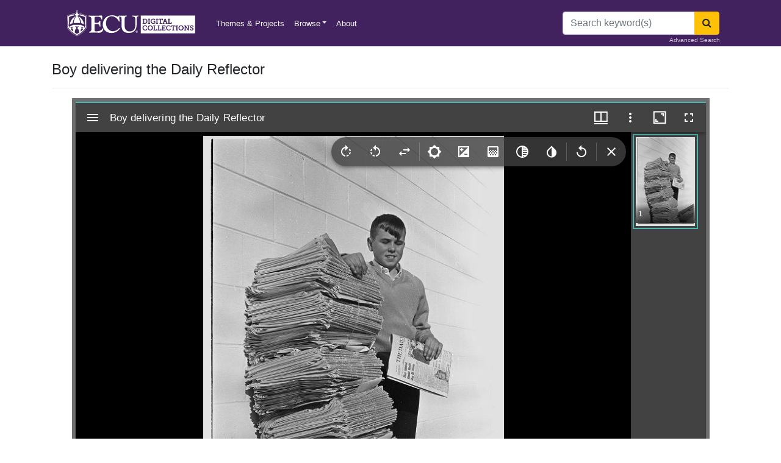

--- FILE ---
content_type: text/html; charset=utf-8
request_url: https://ecu.az1.qualtrics.com/jfe/form/SV_42WjdbwMmUYAX1s
body_size: 16993
content:
<!doctype html><html dir="ltr"><head><title>Online Survey Software | Qualtrics Survey Solutions</title><meta property="og:title" content="Online Survey Software | Qualtrics Survey Solutions"><meta name="description" content="Qualtrics sophisticated online survey software solutions make creating online surveys easy. Learn more about Research Suite and get a free account today."><meta property="og:description" content="Qualtrics sophisticated online survey software solutions make creating online surveys easy. Learn more about Research Suite and get a free account today."><meta name="robots" content="noindex"><link rel="icon" type="image/x-icon" href="https://ecu.az1.qualtrics.com/brand-management/brand-assets/ecu/favicon.ico"><link rel="apple-touch-icon" href="/brand-management/apple-touch-icon"><meta charset="UTF-8"><meta name="viewport" content="width=device-width,initial-scale=1,shrink-to-fit=no"><meta name="apple-mobile-web-app-capable" content="yes"><meta name="mobile-web-app-capable" content="yes"><style>#q{background:#fff;position:absolute;top:0;bottom:0;left:0;right:0;z-index:1000}#q::before{content:'';display:block;position:fixed;top:30%;right:50%;width:50px;height:50px;border:6px solid transparent;border-top-color:#0b6ed0;border-left-color:#0b6ed0;border-radius:80px;animation:q 1s linear infinite;margin:-33px -33px 0 0;box-sizing:border-box}@keyframes q{0%{transform:rotate(0)}100%{transform:rotate(360deg)}}</style><script>!function(){"use strict";var e,s,n,o,t,m={},r={};function a(e){var s=r[e];if(void 0!==s)return s.exports;var n=r[e]={id:e,loaded:!1,exports:{}};return m[e].call(n.exports,n,n.exports,a),n.loaded=!0,n.exports}a.m=m,a.amdO={},e=[],a.O=function(s,n,o,t){if(!n){var m=1/0;for(c=0;c<e.length;c++){n=e[c][0],o=e[c][1],t=e[c][2];for(var r=!0,i=0;i<n.length;i++)(!1&t||m>=t)&&Object.keys(a.O).every(function(e){return a.O[e](n[i])})?n.splice(i--,1):(r=!1,t<m&&(m=t));if(r){e.splice(c--,1);var f=o();void 0!==f&&(s=f)}}return s}t=t||0;for(var c=e.length;c>0&&e[c-1][2]>t;c--)e[c]=e[c-1];e[c]=[n,o,t]},a.n=function(e){var s=e&&e.__esModule?function(){return e.default}:function(){return e};return a.d(s,{a:s}),s},n=Object.getPrototypeOf?function(e){return Object.getPrototypeOf(e)}:function(e){return e.__proto__},a.t=function(e,o){if(1&o&&(e=this(e)),8&o)return e;if("object"==typeof e&&e){if(4&o&&e.__esModule)return e;if(16&o&&"function"==typeof e.then)return e}var t=Object.create(null);a.r(t);var m={};s=s||[null,n({}),n([]),n(n)];for(var r=2&o&&e;("object"==typeof r||"function"==typeof r)&&!~s.indexOf(r);r=n(r))Object.getOwnPropertyNames(r).forEach(function(s){m[s]=function(){return e[s]}});return m.default=function(){return e},a.d(t,m),t},a.d=function(e,s){for(var n in s)a.o(s,n)&&!a.o(e,n)&&Object.defineProperty(e,n,{enumerable:!0,get:s[n]})},a.f={},a.e=function(e){return Promise.all(Object.keys(a.f).reduce(function(s,n){return a.f[n](e,s),s},[]))},a.u=function(e){return"c/"+{38:"../m/system-HI-json",87:"signature",109:"../m/system-EO-json",132:"../m/system-NE-json",194:"../m/system-ZH-T-json",215:"../m/system-CEB-json",233:"db",243:"../m/system-HR-json",277:"../m/preview-MN-json",311:"../m/system-SR-ME-json",325:"form",371:"../m/system-SO-json",410:"drill",446:"../m/preview-FR-json",509:"../m/system-PL-json",584:"../m/preview-MAR-json",598:"numberScale",910:"../m/system-SL-json",957:"../m/preview-AZ-AZ-json",1044:"matrix",1075:"mc",1192:"meta",1194:"../m/preview-LT-json",1205:"timing",1276:"../m/preview-PB-json",1362:"../m/system-Q_DEV-json",1366:"../m/system-UR-json",1388:"../m/system-TEL-json",1391:"../m/preview-JA-json",1426:"../m/system-MN-json",1493:"../m/preview-HIL-json",1506:"../m/system-ASM-json",1594:"../m/preview-KAN-json",1612:"../m/preview-KO-json",1706:"../m/preview-SIN-json",1779:"../m/preview-SR-json",1822:"../m/system-SQI-json",1895:"../m/system-SIN-json",1914:"../m/system-EN-GB-json",1945:"orgh",1963:"../m/system-MY-json",2022:"../m/preview-MK-json",2066:"../m/system-TA-json",2102:"../m/system-BG-json",2132:"../m/preview-KAT-json",2250:"../m/system-HU-json",2367:"../m/system-MAL-json",2407:"../m/preview-NE-json",2436:"slider",2457:"../m/system-MK-json",2476:"../m/system-EL-json",2549:"../m/preview-DE-json",2550:"../m/system-DE-json",2640:"../m/system-AZ-AZ-json",2739:"../m/preview-TGL-json",2746:"../m/system-PT-BR-json",2765:"../m/preview-TEL-json",2766:"../m/preview-MS-json",2872:"../m/preview-SK-json",3079:"../m/system-TR-json",3081:"../m/preview-DA-json",3109:"../m/preview-SL-json",3135:"../m/preview-EN-GB-json",3161:"../m/preview-BG-json",3210:"../m/preview-KM-json",3528:"../m/system-ID-json",3532:"../m/preview-ZH-S-json",3545:"../m/system-KM-json",3546:"../m/system-HE-json",3639:"../m/system-HYE-json",4093:"../m/system-CY-json",4105:"../m/preview-HE-json",4159:"../m/preview-SV-json",4265:"../m/system-ORI-json",4468:"../m/system-SR-json",4482:"../m/system-BEL-json",4492:"../m/preview-NL-json",4523:"../m/system-PB-json",4525:"../m/system-CKB-json",4576:"../m/preview-CS-json",4586:"../m/system-AR-json",4761:"../m/system-RI-GI-json",4827:"../m/system-ZH-S-json",4828:"../m/system-JA-json",4831:"../m/system-SK-json",4897:"../m/system-BN-json",4987:"../m/preview-IT-json",5003:"../m/preview-ES-ES-json",5143:"../m/preview-BEL-json",5182:"../m/preview-KAZ-json",5198:"../m/preview-GU-json",5210:"../m/preview-EO-json",5241:"../m/preview-TA-json",5332:"../m/preview-HR-json",5404:"../m/preview-LV-json",5407:"../m/preview-FR-CA-json",5435:"../m/preview-VI-json",5462:"../m/preview-SR-ME-json",5588:"../m/preview-RI-GI-json",5609:"../m/preview-HU-json",5674:"pgr",5709:"../m/preview-HI-json",5745:"../m/system-UK-json",5896:"../m/preview-ISL-json",5947:"../m/preview-PT-BR-json",5963:"../m/preview-ID-json",6035:"../m/preview-ASM-json",6129:"../m/preview-RO-json",6180:"video",6198:"te",6210:"../m/preview-CEB-json",6218:"ro",6233:"../m/system-ES-json",6275:"../m/system-LV-json",6405:"../m/system-CA-json",6422:"../m/preview-PL-json",6474:"../m/system-NO-json",6542:"../m/preview-UK-json",6557:"../m/preview-AR-json",6584:"agentChat",6643:"../m/preview-FA-json",6692:"../m/preview-SO-json",6693:"../m/preview-BS-json",6791:"../m/preview-ET-json",6823:"../m/system-KAN-json",6940:"../m/preview-SW-json",6982:"recaptcha",6994:"../m/system-TGL-json",7019:"../m/preview-Q_DEV-json",7073:"../m/system-FR-json",7077:"../m/system-PT-json",7088:"../m/preview-CKB-json",7090:"../m/system-BS-json",7136:"../m/system-PA-IN-json",7142:"../m/preview-CY-json",7211:"sbs",7277:"../m/system-KAT-json",7309:"../m/system-ISL-json",7374:"../m/system-RO-json",7515:"../m/system-KAZ-json",7529:"cs",7584:"rtAgent",7624:"../m/system-FI-json",7640:"../m/system-IT-json",7697:"../m/preview-PA-IN-json",7862:"../m/preview-ES-json",7865:"../m/preview-UR-json",7922:"auto",7935:"../m/preview-EL-json",8068:"../m/system-ET-json",8201:"../m/system-MAR-json",8210:"../m/system-FR-CA-json",8360:"../m/system-RU-json",8411:"../m/preview-RU-json",8429:"../m/system-TH-json",8445:"../m/preview-NO-json",8513:"../m/preview-ZH-T-json",8568:"followupsamepage",8606:"plugin",8652:"../m/preview-ORI-json",8760:"../m/system-SV-json",8778:"../m/preview-HYE-json",8798:"../m/preview-TH-json",8906:"../m/system-ES-ES-json",8926:"../m/preview-CA-json",8992:"../m/system-FA-json",9035:"../m/preview-SQI-json",9082:"../m/preview-MAL-json",9166:"../m/preview-PT-json",9199:"../m/system-NL-json",9230:"../m/preview-BN-json",9233:"../m/system-MS-json",9323:"../m/preview-FI-json",9340:"../m/system-HIL-json",9515:"../m/system-KO-json",9517:"calendar",9538:"../m/system-DA-json",9560:"../m/system-VI-json",9561:"file",9713:"../m/system-LT-json",9784:"../m/preview-TR-json",9787:"../m/system-SW-json",9831:"../m/system-CS-json",9848:"../m/preview-MY-json",9888:"nps",9949:"../m/system-GU-json"}[e]+"."+{38:"3a8d906d",87:"9bb87a18",109:"a5129768",132:"b647bacd",194:"ccfaa05c",215:"688fdb23",233:"5f9ec531",243:"e60446df",277:"54c907d4",311:"d8ad7a6f",325:"6e4f55b5",371:"1d9fad51",410:"a8f43f9e",446:"1d90e8b9",509:"038d762e",584:"3079f0e7",598:"fb0b0c0e",910:"7b7484ff",957:"becbf416",1044:"28517601",1075:"c006cf45",1192:"8ab5c890",1194:"4cd05146",1205:"ad66e1a9",1276:"7295fd0d",1362:"a6805b6f",1366:"43fc1825",1388:"d1a42704",1391:"09292fa6",1426:"b81917f5",1493:"deaa12c5",1506:"0fc94da8",1594:"784495bd",1612:"cc04a4bd",1706:"55fef65c",1779:"5166fa18",1822:"67490ec0",1895:"79976685",1914:"5ce7de5d",1945:"d5dede22",1963:"3ab72772",2022:"1ecba2af",2066:"ea91cad2",2102:"5f2d1a92",2132:"58a30d53",2250:"eec89098",2367:"3126605c",2407:"bea3fc71",2436:"11e153ed",2457:"5284084d",2476:"b1dc9d84",2549:"305b88fe",2550:"4e9bae08",2640:"baeb9017",2739:"18f66d51",2746:"0257ab6c",2765:"7f94d0a3",2766:"be03e6c7",2872:"1cbe5db6",3079:"0635bd24",3081:"f08ad474",3109:"3cb5b0cd",3135:"ae0d7973",3161:"f31dd63a",3210:"d5696218",3528:"153c8ff4",3532:"52557715",3545:"f4e75ca2",3546:"e043db98",3639:"3bcb2baa",4093:"00afd6c9",4105:"2119208e",4159:"012e3807",4265:"8b02e7e3",4468:"d190b6a2",4482:"97113472",4492:"b2d2e40d",4523:"b369c3ee",4525:"6132b51a",4576:"6aaee0d2",4586:"bb5fa2cc",4761:"0fdf1834",4827:"1b641c37",4828:"e15d783b",4831:"ca2f1ca4",4897:"21c7d3ad",4987:"1d7a1c46",5003:"6c4eaa69",5143:"f1f304bc",5182:"a340a2ed",5198:"97224e1f",5210:"fd200912",5241:"69b7c804",5332:"ef30d83a",5404:"570ff60f",5407:"bc0df950",5435:"abab4e5c",5462:"ed9ccfd4",5588:"535c6623",5609:"98a14818",5674:"5d7b773e",5709:"0f13185e",5745:"69ee6075",5896:"ca43704d",5947:"97fb3fa3",5963:"dbb4b8da",6035:"cebceea9",6129:"707f797c",6180:"e9560071",6198:"6f55d801",6210:"740a7c8b",6218:"3668044d",6233:"a738b699",6275:"2f45ecf0",6405:"57ca8c6d",6422:"14dc9b1e",6474:"c5ab342f",6542:"6f6224b0",6557:"55aea27f",6584:"cba3952c",6643:"bf8a20ba",6692:"df0a04ff",6693:"512c2371",6791:"e57b7b6f",6823:"d447daa3",6940:"5a123749",6982:"94e7c395",6994:"c53463c8",7019:"40297269",7073:"3b756be6",7077:"91314885",7088:"36088310",7090:"355d68b5",7136:"3ee782c8",7142:"32aef263",7211:"49cdbcd9",7277:"31c9b1c7",7309:"54a4a6b0",7374:"ce4a303e",7515:"caca5bd1",7529:"acc07a9d",7584:"eb182211",7624:"2414a1f2",7640:"e794b3e2",7697:"fc4d0c2d",7862:"b0b08aa4",7865:"cdd8af0c",7922:"4f1b472e",7935:"027886e9",8068:"a81658c6",8201:"fa652e0c",8210:"c731fc8c",8360:"2d4d582d",8411:"e82c3b55",8429:"b1a9427f",8445:"b6984e8c",8513:"a38fa04f",8568:"61073047",8606:"0813e25c",8652:"0706fa79",8760:"71a9c9c0",8778:"dadd6126",8798:"ab4df3f8",8906:"364937aa",8926:"5ca49a3f",8992:"dc9984a8",9035:"a63ebbf4",9082:"3a516e7c",9166:"ebe8f390",9199:"2ac9cfcd",9230:"2aa327bf",9233:"d6246ad4",9323:"678e9e54",9340:"fa33ca9e",9515:"bc02ae92",9517:"343b4d50",9538:"d3665d4b",9560:"a24af8d8",9561:"6341ae23",9713:"6b438f92",9784:"173c19e9",9787:"7d669e21",9831:"d6944b2d",9848:"8b0085e8",9888:"a72db796",9949:"8d6fb644"}[e]+".js"},a.g=function(){if("object"==typeof globalThis)return globalThis;try{return this||new Function("return this")()}catch(e){if("object"==typeof window)return window}}(),a.o=function(e,s){return Object.prototype.hasOwnProperty.call(e,s)},o={},t="jfe-react-app:",a.l=function(e,s,n,m){if(o[e])o[e].push(s);else{var r,i;if(void 0!==n)for(var f=document.getElementsByTagName("script"),c=0;c<f.length;c++){var j=f[c];if(j.getAttribute("src")==e||j.getAttribute("data-webpack")==t+n){r=j;break}}r||(i=!0,(r=document.createElement("script")).charset="utf-8",a.nc&&r.setAttribute("nonce",a.nc),r.setAttribute("data-webpack",t+n),r.src=e),o[e]=[s];var d=function(s,n){r.onerror=r.onload=null,clearTimeout(p);var t=o[e];if(delete o[e],r.parentNode&&r.parentNode.removeChild(r),t&&t.forEach(function(e){return e(n)}),s)return s(n)},p=setTimeout(d.bind(null,void 0,{type:"timeout",target:r}),12e4);r.onerror=d.bind(null,r.onerror),r.onload=d.bind(null,r.onload),i&&document.head.appendChild(r)}},a.r=function(e){"undefined"!=typeof Symbol&&Symbol.toStringTag&&Object.defineProperty(e,Symbol.toStringTag,{value:"Module"}),Object.defineProperty(e,"__esModule",{value:!0})},a.nmd=function(e){return e.paths=[],e.children||(e.children=[]),e},a.p="/jfe/static/dist/v2/",function(){if(void 0!==a){var e=a.u,s=a.e,n=new Map,o=new Map;a.u=function(s){return e(s)+(n.has(s)?"?"+n.get(s):"")},a.e=function(t){return s(t).catch(function(s){var m=o.has(t)?o.get(t):3;if(m<1){var r=e(t);throw s.message="Loading chunk "+t+" failed after 3 retries.\n("+r+")",s.request=r,s}return new Promise(function(e){setTimeout(function(){var s=Date.now();n.set(t,s),o.set(t,m-1),e(a.e(t))},1e3)})})}}}(),function(){a.b="undefined"!=typeof document&&document.baseURI||self.location.href;var e={4577:0};a.f.j=function(s,n){var o=a.o(e,s)?e[s]:void 0;if(0!==o)if(o)n.push(o[2]);else if(4577!=s){var t=new Promise(function(n,t){o=e[s]=[n,t]});n.push(o[2]=t);var m=a.p+a.u(s),r=new Error;a.l(m,function(n){if(a.o(e,s)&&(0!==(o=e[s])&&(e[s]=void 0),o)){var t=n&&("load"===n.type?"missing":n.type),m=n&&n.target&&n.target.src;r.message="Loading chunk "+s+" failed.\n("+t+": "+m+")",r.name="ChunkLoadError",r.type=t,r.request=m,o[1](r)}},"chunk-"+s,s)}else e[s]=0},a.O.j=function(s){return 0===e[s]};var s=function(s,n){var o,t,m=n[0],r=n[1],i=n[2],f=0;if(m.some(function(s){return 0!==e[s]})){for(o in r)a.o(r,o)&&(a.m[o]=r[o]);if(i)var c=i(a)}for(s&&s(n);f<m.length;f++)t=m[f],a.o(e,t)&&e[t]&&e[t][0](),e[t]=0;return a.O(c)},n=self.webpackChunkjfe_react_app=self.webpackChunkjfe_react_app||[];n.forEach(s.bind(null,0)),n.push=s.bind(null,n.push.bind(n))}(),a.nc=void 0}();</script><script defer="defer" src="/jfe/static/dist/v2/core.871f94c6.js"></script><script defer="defer" src="/jfe/static/dist/v2/6863.b1994739.js"></script><script defer="defer" src="/jfe/static/dist/v2/4913.16ea6a4e.js"></script><script defer="defer" src="/jfe/static/dist/v2/7183.21b61e91.js"></script><script defer="defer" src="/jfe/static/dist/v2/main.e50b46a7.js"></script></head><body><div id="q"></div><div id="root"></div><script>q=JSON.parse(decodeURIComponent("%7B%22init%22%3A%7B%22appData%22%3A%7B%22setup%22%3A%7B%22brandId%22%3A%22ecu%22%2C%22channel%22%3A%22anonymous%22%2C%22layout%22%3A%7B%22logo%22%3A%7B%22url%22%3A%22https%3A%2F%2Fecu.az1.qualtrics.com%2FCP%2FGraphic.php%3FIM%3DIM_3DezMjaELNjlbcG%22%2C%22position%22%3A%22left%22%2C%22banner%22%3Afalse%7D%2C%22spacing%22%3A%22compact%22%2C%22progressBar%22%3A%7B%22verbose%22%3Atrue%2C%22position%22%3A%22top%22%7D%7D%2C%22survey%22%3A%7B%22id%22%3A%22SV_42WjdbwMmUYAX1s%22%2C%22versionId%22%3A%229223370305778196064%22%2C%22jfeVersionId%22%3A%221c4540188a18448bf028dbe0636580679e092533%22%7D%2C%22spokeUrl%22%3A%22https%3A%2F%2Fecu.az1.qualtrics.com%2Fjfe6%22%2C%22meta%22%3A%7B%22indexing%22%3Afalse%2C%22description%22%3A%22Qualtrics%20sophisticated%20online%20survey%20software%20solutions%20make%20creating%20online%20surveys%20easy.%20Learn%20more%20about%20Research%20Suite%20and%20get%20a%20free%20account%20today.%22%7D%2C%22style%22%3A%7B%22transition%22%3A%22fade%22%2C%22icons%22%3A%7B%22favicon%22%3A%22https%3A%2F%2Fecu.az1.qualtrics.com%2Fbrand-management%2Fbrand-assets%2Fecu%2Ffavicon.ico%22%2C%22ogImage%22%3A%22%22%2C%22appleTouchIcon%22%3A%22%2Fbrand-management%2Fapple-touch-icon%22%7D%2C%22customHTML%22%3A%22%22%2C%22customCSS%22%3A%5B%5D%2C%22cssVariables%22%3A%22%2Fjfe%2Fthemes%2Fcomponent-skins%2Fqualtrics.simple%2Fnull%2Fd2f5f5a49ca057449e7c5e7a531dc1220af05ca5%2Fversion-1762803955716-7b10cf%2Fcss-variables.css%22%2C%22question%22%3A%7B%22displayWidth%22%3A%22default%22%7D%2C%22mc%22%3A%7B%7D%2C%22nps%22%3A%7B%7D%2C%22forceResponse%22%3A%7B%7D%7D%2C%22allowJavascript%22%3Atrue%2C%22autoAdvance%22%3Afalse%7D%2C%22page%22%3A%7B%22layout%22%3A%7B%7D%2C%22completion%22%3A0%2C%22content%22%3A%7B%22type%22%3A%22questions%22%2C%22questions%22%3A%5B%7B%22type%22%3A%22db%22%2C%22id%22%3A%22QID5%22%2C%22display%22%3A%22%3Cstrong%3E%3Cspan%20style%3D%5C%22color%3A%239b59b6%3B%5C%22%3EECU%20Digital%20Collections%3C%2Fspan%3E%3C%2Fstrong%3E%20would%20like%20to%20learn%20more%20about%20the%20visitors%20to%20our%20website.%20This%20survey%20has%205%20multiple-choice%20questions%20and%20should%20only%20take%20a%20few%20minutes%20to%20complete.%20%3Cspan%20style%3D%5C%22color%3A%239b59b6%3B%5C%22%3E%3Cstrong%3EThank%20you%20for%20your%20feedback!%3Cbr%3E%3C%2Fstrong%3E%3C%2Fspan%3E%22%2C%22options%22%3A%7B%7D%2C%22layout%22%3A%7B%7D%7D%2C%7B%22id%22%3A%22QID1%22%2C%22display%22%3A%22%3Cstrong%3E%3Cspan%20style%3D%5C%22color%3A%239b59b6%3B%5C%22%3E1.%20What%20are%20you%20using%20our%20site%20for%3F%20%3Cbr%3E(Check%20all%20that%20apply)%3C%2Fspan%3E%3C%2Fstrong%3E%22%2C%22options%22%3A%7B%22multiSelect%22%3Atrue%7D%2C%22layout%22%3A%7B%22type%22%3A%22vertical%22%2C%22columns%22%3A1%7D%2C%22type%22%3A%22mc%22%2C%22choices%22%3A%5B%7B%22id%22%3A%221%22%2C%22display%22%3A%22Genealogy%22%2C%22options%22%3A%7B%7D%2C%22layout%22%3A%7B%7D%7D%2C%7B%22id%22%3A%222%22%2C%22display%22%3A%22Casual%20browsing%22%2C%22options%22%3A%7B%7D%2C%22layout%22%3A%7B%7D%7D%2C%7B%22id%22%3A%223%22%2C%22display%22%3A%22Homework%20assignment%2FClass%20Instruction%22%2C%22options%22%3A%7B%7D%2C%22layout%22%3A%7B%7D%7D%2C%7B%22id%22%3A%224%22%2C%22display%22%3A%22Job%20related%22%2C%22options%22%3A%7B%7D%2C%22layout%22%3A%7B%7D%7D%2C%7B%22id%22%3A%225%22%2C%22display%22%3A%22Academic%20research%20(Please%20list%20your%20research%20topic)%22%2C%22options%22%3A%7B%22textEntry%22%3A%7B%7D%7D%2C%22layout%22%3A%7B%7D%7D%2C%7B%22id%22%3A%226%22%2C%22display%22%3A%22Personal%20research%20(Please%20list%20your%20research%20topic)%22%2C%22options%22%3A%7B%22textEntry%22%3A%7B%7D%7D%2C%22layout%22%3A%7B%7D%7D%2C%7B%22id%22%3A%227%22%2C%22display%22%3A%22Other%20(Please%20describe)%22%2C%22options%22%3A%7B%22textEntry%22%3A%7B%7D%7D%2C%22layout%22%3A%7B%7D%7D%5D%7D%5D%2C%22responses%22%3A%7B%7D%7D%2C%22translationUnavailable%22%3Afalse%2C%22nextButton%22%3A%7B%22display%22%3A%22Next%22%7D%7D%2C%22localized%22%3A%7B%22meta%22%3A%7B%22title%22%3A%22Online%20Survey%20Software%20%7C%20Qualtrics%20Survey%20Solutions%22%7D%7D%2C%22session%22%3A%7B%22id%22%3A%22FS_6wny9OAApQINGwO%22%2C%22transactionId%22%3A1%2C%22cachedRuntime%22%3A%22XrA4sQBeTthhOtVEpd9YoJql8CdQwr4vLqs%2F2O7zKH5P6B7qUI%2FDbRLIG6Jnty%2F67uuV%2FLUjeXvCKImeO%2B6%2FdcG6wdX6M7Nc2kjgL3fskDWbhmpkD6udSLWDmIKoZ%2B8qHI5W6SwovzGSQmoFmn%2FQq9cgARbf0f%2BciZ%2FfL8MBriI1JYs%2B4Tv9%2FQPTJ5bwjgppSj8GFaQN79UW%2BfriGgPolU%2FMVvN4XReIxEP5RiH0tamiMtq16%2BH%2FxtVHUvz96IwHlgzMEPDg7XMn4DgRf5sdLJtW0d9wnrWJwpFH%2FqoYxJU5a75HXvWXWJstrmnOoWCh9ldk2uMOZlX4M39o0JV09DXyVBZKPVaESqxV%2Fxb%2B2%2Fc8iyD7rs3Er%2FoTcTSgwfIW3TTy1slu5iMvS5SIMj5CYRHGtLL7j6btBwYgf0jMDDxuf%2FsFKhs%2FNI08wMRLQ8%2FFdxR579tgoapgEi5Hdxehb2y7jo2RHnBQgCQWRWLaLHDVBA6RZ%2By6yX46Xky1HVmJnc7GazLB1oS7ZFI81ZqNLWDKklcwTlwbdfhu0PtZTQYuo%2Bw7sQOolBe0PjEuq8oPlmWGRfFEGA%2BzG50viALFNFwbu2AmI92QkilodzpsL7NQJHesZKIVX6DXA1DTbxJm5wWRJ10tsN3zMJ%2BlxI399T9GZA0cz8aJ2GIDeP2XTSMAD9AsjHFMDIJyk2TDa9c5EV%2FwlNr%2FW%2BsZSz5luJ7c7P1KQ5oJ0JFOQ2okO6ZAcj5tXkoC%2B2tpB23zMP4L0TIh5YV3U9FnCjHriMEtQFjRxA3lKocLyiLnYFXM64PmR%2BYr%2Bb4KDKTrW86geIKoMIDwEWl2iz%2F9WRP6nNBD5DJ2SE%2F0n7C35AWJzuguU9Su1naBA%2BMPtff%2B2ZpwklME0qE2E4Jnmjx%2FjCUaqXlMMAfx3RKuZjA%2FnR8o7q6YKnff57h09RpgzCIFFBckB%2F4itFxik%2FoabxFkDl961EuNcDcSMFgKEh7Om9YtMKzFifJ8CblhSztfPibnTgxqwYIMYWpGf9I2JM%2BctH6OvML16yrylKkFEUogC239RHaNfSXKMCOctq6IocVanhTqcVo6m1CisoWrMVbfok%2B%2ByBo9dIw8XFL4HARdUaPSfZSVgwGVFMKt5PUNnsom9bvGVcmoJ87GERfuabcTkow8eLav4e7ECN8b0%2F1HiHmn6rBziaBaby44i%2BMhgk3SCUtanc%2FsFU3HSq31HATwTXDe252O7vj93ZEOKmBAkLKjgxZpDBCh8q3Y%2B5EDDAnkrH%2FJoVB%2FTqV1573%2Bzc8NdMIzo38lMoO%2Fkz4NYC0nN8jeF1Nc3boEiiR65ecdNF8%2BTcuPxNB%2BToPaxPTpIz1smoKJ5NruLcCJxKVF3ehOh%2FcBWP9M2DDj7cL%2BGDPWurrCnTYqxylIEeMnJzST5nsvweKxbqh47ZR7SDqZ%2BCHAk64BUhAWOd0Vmp3Ci1lRz5yo4EZ%2FbnVcdTYNu%2BeRXcvlZgjmzmGft6r9hhLIJc%2B1YvdSc48YlswDj5rym70nYr4nMTQ2908zrepgIhDnOXZ5040yejjRfiGTMY7aFsJwXNZpwFjJp4ozRNDDt24MiMjj5PI2jFSNuIj0mCgYZYCVyBMBgkavMMD8kqDjJnIJR01mcKnILppLIhrBI9FFODf2kWvq2tOhYa4PVm6v49MEtjx3k8yQKSY4%2BTzghEdyk6dRIsJJ4fF%2B4NK4VLUP5Y0NHFn7O9DovZ4HMOLyCPeffIyf8H3BE1PtWiADshury3sR%2B4M5oWAZ4Rw9CrltruOPAQ%2FpyKKT8ecYVqNBPwNrCNUMGF8s8R0BuP%2BEzP%2BYxEbw%2BU45EzkhhMsfdnAknlJso7e0FL9WR1DsfgKR9uNrQAhBLgR5WF%2F7ch7BxgUU7iqjzMt3DqlQp0b%2FS3hTOPRYpA0pdGKHpTiBjOP%2FbzYTZHgV9TlpBgqwRFCsghMN345vkw5ZrxR8WsazCze66vjo8OPSzzDeLg4i1egvefc6COZGG12skem7FNazOJVMtRC2BqWui4rvFGfXJaK5hsi8UhOyalbfN6jXZy%2BSLsC%2BX0UUMDJk1zJrFR1tggqw%2FVW4vTmSHPMNnTw7QNHcK23Be5C6OcPWMCKeKhLfP6%2BuNMjPunouBEIGnsCrKApP7ePqP1TxEBlE6OLsYCOla%2BRE19dq%2F4OMkjv%2F%2FAmMREw7o55PbkLV3OIzQMj3EfdVR%2BGnEBG9Kf9G4%2FxeOxcRhsc03xokwAUBhhY%2FxZt8fG1i7w56sXe%2FmpwPWUfX6jcFaqzteaVDLKDPBOqXxv5UEig90o1%2F4ZvYLSZXASuEOKkWa%2BAsRQar69%2BqhX6eOR2mm9gxsIGB1bLYB1k8%2FXpfoMICdnKhPWBKH6stU45NKnLlO0usrF1Ak1l8PU%2F7RrosTWf9BaqQ53lgqrpFpun%2BNlfI1LCsdn1hX62nPRYEGVSTcQ5eRBxme%2BC%2BenNFqMkOCwX4JxHMol8Q%2FRSDwHFwCacGcESuyAB5flArMTOgW56bV0spLz1tJJlVe3UcNs2iEUr0ikq%2BLT%2BeZadEoGyRayiljDUZc4jgYz9NBgQPo%2BiCAvbOTquoKjBmvEVafo7FIED9eeI2pj%2BpcIrhKmkBqvElqY4kzLlpOrKC%2FmA8r3D2wTGxcFhbi4oJ0jv%2Fwzm%2FNNkI9qoZ0kLKY7PwIkbnF45mgbNExS2PvW73d00%2Bl5TIbd%2BsNs70yYMyX95nQ8KQu5eUJgZi%2FFdoCHwxO89svD4BqD%2FHPqKT59xXd9JZ6kw%2B81%2BBmrPekmei7P3VaW%2BpQ2Twzqind8D2ULImMf9IHcJ71tn8S3u%2Bw7vD04xW7a%2FMTOcqaQTWsNbg1m5uhITJChlzsQ9mITFgvM%2F4ndmNUlkwqMEuIY1Ms7ALZ%2B4IBILw25oAbOQlwcFShS9iFpBBxuczw%2BWE2J5ua%2FZ10fh3%2BLTePu6iPrei5zYYVU0Kt8FKT8idOpERhYacuWy6hhJGzkSR00kyN4aGXuGTApuiUTF7AIZdaEXX0%2F%2Bf%2BVCIlqnCFRsQXlcJA6yjo6pPGuYXg9udUGTM6bB%2BxpOSsQbYj%2BwWAkT0zngQd11a2KyZgqbWkAj9LvP%2F%2BbxHcKdylKcfSjWf83pIZKStbbn%2FHZXO4CC397aEWwgoplZ4wSWpo2Gk2tLlrFkrS9R7Ms3Q7Qb%2FBVKMX59QqFN%2F1QyfWNYoF36tgpTxnI8JdfmAoqtduzfqHfvGKYDAbna6iQTYLEOOJbO%2FI0Dg7EdzsBoJrHgcALgIPY3Y3kQZTvBQ0Chyvzqqv37hYXpQR%2F3KfSCmHzli4jGXyIFQUK5b2Hhb6yuAhSWPUg6PsqNS%2Fk5QWcvZu1AcSjXTi5bm0RVMfeIFno0RLmu%2FSmeKTrG6KmdcRjB9N%2Bz%2Fj5yM10R1vcDMPDOFHfNVfEBoZcCrZDWusDm3MAegpnqdQV7Lxxgn8kuqaB3suqP0RlKN0O6Aar9Sw1nUnU70tgbQnG6UlNW1KWcMU8CTzk4slMhGbQG8SWUK%2FDSFmqqXu2K6AAaGMkn63MDQEwQwaqzjQZN%2Fp7Q2xltqH1vWqObglOZFeQaNp1%2Bw9QowmTYZbn15Ec%2BrGNVC5%2B6DkEbsDKtDq8UmCQAGolEcw9zHTV5SkZ8mmqDnx6%2BFD6E0CieKrTSG7QvbpXPH2xujDbQGRTn4vtJBJ62boQanOhVP%2FY%2Fbvo4O46rmwju%2FeGqb7nRT58oTzHpEX9wRqtkGg2mEmc9uhYS8K7vr0UVgnri4rmf2o15rrdGw7zx7e0takALRyT4sDR7yuwOa9K9jsRMhGMoob2FZPslX4FMlJH7WcwdVtWDDTa7fUigajBgt%2BF5E%2Fj6GJCF601WWuhPFNvtetV6SbxClFeT6PUDDH%2BPq%2FnYdR%2BYqkIrp2GTcciMk2CIv8otK876zJ%2FSZHQWSVA7AcI%2Bf%2BzD2uZw2QUHsrRphpQTTRDIA%2Ft4Oh7cyaaQWKPCY%2BJL%2Bw5GXleRZ9WWSCtTNRXEfofBe2Hgv3FzgG64qwNDGX5RF4WdrQ1fqfT%2Fwo%2Blz01%2FgcQ0T9JO1bE0h0KI%2Bads3bAHEtN4ywikmCOTcsXZ8JgMVoA%2BpQ9exCrogdsJ1E1cvMRP58aXfsb0f9sQX0kjYCQfQ5NbdTTnL6K7mwsjQXqgczBL29VY9ncK%2BEr6uPlPYXutnIxErGE78G49tXCpeEDGJMglfkxryKrnwMZW1eL3TZ5OFCkYnf%2FM2OMb%2BHZaJVrF9c%2FBVmtd8zEZ44VgQ4Z9bop6iy%2BzkMnu5uHT8wd0RZJOXJBcMI0JJ%2F46aDAjF3GWfgTFhrfa%2Fs6BLikpVvIr3zD3Tcr9zQ7HBhLLCNL5g%2FU1pxgBXwtccevgjuwh0fp6SfDdahNvIjF2VHclGMr8kYfMg00KQmCSh%2Bas0I95IwHOntAlO4deYUPxY3F1Vc3uwnLSyQ4KyJK07uTbrr3M8OVIMXIpvDGMl6xDWvU5ESQ85lszW3zEu501JfgO1dzCugh1le2W2I5i30iDhtcmmGh6Me1RssYtWpASZ62zoWzY%2F76CYcaY%2BeGgZoIRS9Fwe1%2Fm9kU2mtU9JKNgpsMf4ajVvbYvhTj1qkAqrfry6rH2YoPm4%2BoTfgFfZxw4MCWELG5%2F6hepAlKWVtkvRdYa9thSyO%2FT8ZS5Fs4o1%2BQqSnu1W8aa1hO8gEhZ2KJ64O7y95uNicatAR7RFUvEll8D3SjjvnmBvAsfQR%2FvOkcBtJDnRs2xSM4lk7wwIsfgq2wkZr6VJf8nvteV2SQCqDNxoq17ZV9CTN3kPbinj0zBUG4j%2BoZ6fNrmXG33IqtCrWMMa6tGQnNv8bM0Nz8L2t0GCXVwz%2FufSzhUwX8HWil7Sar%2BDiMduLiyY8h%2B48g6Ekkdk7AoqxSgtX%2B2HEOhc18urmLUugBgw0PN6vZzy5BmxbkCYL75GTyLwOzfbjsFjfDv6M1WijJ0ZiUEo5LwC0gR0Da5u6dD15uNgvRV55wCX1Gtwejxj2zhRP7vzD%2B0OH4ExJrTrKcilQWy3i6m7CiZxWGXPouYKb%2FQsGIyN0xSuM2zmqtg02m2lKt17gAwfLc67HiYWwm5Uz9H3RVgvMeF3jqbtkBvv0a%2Fx3PzpFC0Lh4bC%2Fz1lDi1%2FPPO1eH8wwbj%2BdyuFwvsVWtQOw1GLHlc%2FvCKTO%2BYVigIWkMIM0ePv7dDd9xp%2FxFOB04I0d73bVbGg0C%2BztoeL44BMvxBNl32TFoAZivFOALYImGvX8lGrTdvGkpTCby%2BsHPp%2FS2QwWQo9zqFRAM263YLAdeKJOlzv5kMMwQY5UhQhDR6QzAheXEsoNYPz1QzRG3JhBYHyoLGLn9Tw2bhlKEUVDI2pYcglug%2BPZzi2ROaM1x3I5Hxfv7j3CHj3G%2Bq6gpBEpdQBMetZah8sBuwvrG1CEhemWn6HQe7qZ4Rvwc%2BXZSn7NhCTRVcnhm%2BRRqCKUVKv5H0f3I5476Yz%2Fjb1adLKevSgIX%2FNiyqP1AhEut4DB87s9Ut5vFA%2FuTTV%2BG2i59GtCQOcOh5WVZjigUzXUicY7%2BpceUyi1pQJmrUX2Y2fk8vT8zxopr1mAmcz%2FBwhCa9ef3OwIePufo9v72WDrjqHXpPE9HSmd1CRgSfsW5gRr6ae08Nb6SxcK2BUguHkYM5wB7joRCmIORzWFBBifauwSCgkgD42OVSGAbDpp%2FC%2BSPQ7NXmeu4ww1mKcsP%2BkSmvtdy684yvolTqD6lDRGTjpl%2BCTblbVpIIoZupAnDTjihzGw8DWWWnRYZiYDQ5axbS%2FWSNkEhxIlmPos4nFtNELhsxmDnXVwL2RVOQZv30K8jR3dir5NyoNSTo1NBG2btCuM0wAH8Pt%2BQYfMOYB%2Fs6lSFHrC195qxyI4S80FsZgRCnmFekRFRRbEFehL1tdqU4LhXJvLMZa3BYebj1JBDpmykE2bhY6zbnG67e6DJZUKxSeN7xgfLc9ClR4QxWe%2BCsu%2B4oYWj5eE1fzMzujH5aPS07W1JgPgCP2bv77l19z2hXD6JcrZxoOD67wDxa4g%2FtmU%2F%2FgJsqrS35syV6GnXnJfk6EORe4Ftp9VOAbCSm7vQHREun3W4fnJ5e0V%2BN9AXGPmCkiyB4YLBjg4QhvFzXbwlc307jzv%2BO%2FUvu7cvN3W11VUt%2FL5vRIVzByz8KZqUbrLm7pPP%2Bq%2FTW5Xir5cXRdc2i0Ij5eXgNvQA%2Fxea4vN7euipe8hFdqfC%2B7ZbCK6Sv7prA0AIP5T73F3ds8o%2FhdF58bS60qsu8csV2FI1gJii%2FMWaElE1GVi4DBbe5HGetl4dHdo4J4N3skEEfBhdwaIK0uN5dBWXikUlNZgWo6fxaPCbvWEMsiOa%2BwpU9di2EviWX0ntgWlKeK1lU%2BHh%2FzWB3CT%2F1wp%2Fxrp3Wq%2Bhe3u4bHtT8ZFagulyfDOugj7GHuIbap4oA7bcN3dCtLVjqC%2FL08qUSad5wshNaty0Pjd9%2FUK08GhYGO5ElkDQ%2Fp6hlRNhqTAcCWjT%2F9WKegFE58MhPLMMhdTtY9WcqftvJ9GnsUlFrnmH7XgjXW1fmiyNUuFCvdFxpnscj4gEpruoyGud0XWr5n7S0QGH%2Be9%2B7noAm4l%2F%2FAAf6N6lyr0DatFW2D4zI9UBq40UAgcwfKC80EA90TBYeIqoMLDn3JOzGa%2B7O8lCI4X%2B%2B7ZiEWmp7G82sgrZNa2qmv1oVSd3HO5pju31mwILkCbvGxCo9guxRuVE%2BlVKMmtAlAUMwf11tBiz8%2ByQH8Y3bsvVqS4AQAMEV0XcDKV4d8sJ0vZZd45Ioh2PRwT69qgMhpqzc7Io33dfhK1r9rFEjxeH2a9HZgbA8FdD5Eb12CSGPGdep1PUq0qxzIpulk1IoXa2QlmxjkvqmhbOamPlWsHGhPzIiu5UEqsVV741vSBHlLzoDaX06rRgRBLbqcjDfx4x%2FbZ5N%2FwHKJViGMzLtnYs1RBByS9pu1WexS9GUDnxL1yhtoDzxU23tIO9UB0ju6l1ucx59cOtl87DHN762TWCwEUNioVVN4HffWgtNxI6UN5boIIp4iX9ZhvkTuMu%2BaTGAJnc4X%2BqG9HZRBlV1By0eiGC0MqIL2QWV%2Fsha%2B%2FUDe1zzRaYn7TaCm9qaaEoGfMwgRwZMOqJit6cPAchgnEqaEYOnjUjhR0CxyqLKRa%2Fp97pRIfzvvf3cDKXKkIXsvdCgc0Wh6jq1O%2F0V38nqEqqMuN1edCvJWzi83X26hbhXaFyQGgb3WvvteoP9834jbojsOuLHfqpz9HXHKthxDlbyWOnj5gOh7Ow88vidmYE%2BDnOROTxn13nj%2FPVcukZ8kpn0bOI%2FuajVZ%2FxyyfRnFbNuJAJGTiXgt0VeZnO961cD8sIAQhSlzXkyH7YsWnp8IAFd81twJLBPcLl6P6%2BKpqfJrorisK8U5LUYQYs5TACWpVIeE14O9uCb9mQBipKL6ZBpC3MfRa9TlS9dqJEfIlEi1lG3YeN0TTVlk0qSoqbBBpjqUILwmRYUyaA%2BhWWk8V2Pwks24W7n5Nns2Sc6%2BzbKxIqPogwN8H9BELflXpw1cJHBYD1jDhdXnVsYYNS%2F%2F0nFsugtQVtWS4DjVPTcKpgZSkxcq8Qhs%2FALCha35zhnfL%2B%2Bbc4igNaNEVyRB6xcvp7OVSg0LPQyRqVwLivNn%2FkV2ElFopbTYsGrX%2B0Vm6Gm4q%2FCT2MGAYh4Av68sI6z%2B7%2BLu5jNIrrOiNoD7X0isMg43PaSQm3JyOVWWu6Ml5mkWcoruLSUhQR4yxNLKDLrVZGiR8SYbd8%2F9UrA1ybV3UtcceWKj58ki6iFqFHPWlfmFrX1kn8IUEwYT6tTCwF5zi3VjL2sPoCoWT9k3ARyOOJHS2wmTzXOJa1sSS0kp0STw3xtOZlePmLGjEh278SoBatc3VtCrZ1EMyHjFe2sEDw7r4dnHyqkAfuDIUNYHVHSigTnProikVvG%2BclClfCLs%2FJqJxNqmhPqMJ1d5XKdFEVtdGZ8IHt26w3yyFieF498XQhaQsoL1yhzw6HmQFCA4uQ4zffc0vHvJaD%2BrOTRxpr33MikEzewcY8tzLmaxtKx03bXUolxUSEurSgIhtq66EC0gMGhTdd83%2F4m0Nl4wZRGMQBIF1WJqSpLsNBFpa8TWq5qn0aL%2FmpBGMCHaCsDTiLkWSz7%2FoifR5HoOV1Xb2c9sBMjguiFWTS5Q43IwMvj%2BbHK3Le5I8M0Glqcl6%2B4%2FOo%2B75P8KOBs%2B%2BmIvG6OPKfQzyHea6SsWEn9wDp08Pfp6%2Fba%2FISzqE0Le7Uexh0kRICDoCbWJlDShqnJTUIjRwXq9C2epx95UVKXqCw91BvOsqtip6kQj2YZgxg9OMBvAzj%2BJ9Cx3giH2OB3MwKIcdurpysKgxATIAQBPSWv8tWBhYvCnwASa0y7GxqTCT%2FDWVyT5kcT3P1fHYkkip9DFK%2FLaAYO5jV2K0MUh5xLaRfIJSJles043uOuCk9Y7eNKstoNUSpDQaRFDKFmOIIXuTFLNITP2Bih3%2BY10OAqouowXwuQBg0YpTrwyawP3VjseYMoQmq%2Fm%2B1zqwE5qrY7lGfKZZ4v7SuJtEli2GGkLlQzFrELTyzu%2F5RCsirZd6XimRkL4lLnTHU%2FZzaE4AR5%2FDavMoW8txHwLqGone%2BvmT1G7%2ByxW%2FSgvZ%2FqsKJ8fGZ%2B4AHuXtaGm%2Fka1uJEFB0s7BtvJBoZcbMhPUlS85RKVI2jv6wiwtbl3B540GFgqXuqVtkh8VHtLQaUGzQzaUg790KuKl7GsDdgWSy4ZtuxI6%2B7RyzD8FIfsdCjRIRxzsBOHIqoE%2F5I4zNOpQ%2FEm4%2FJ5uJrKwUoTwlu5LHBIOi6qWW7I%2FutEfdzHCncgh8DFuk71QLGdQGNgBZYk%2FSXINIE0foD8caiWvajjA6x2z4mt4YvafIQBSX4zG0%2FAwmGoX6L%2FbbsO8vHf5hK%2F0RzqhTob2HtZVj5xxgY1kFwYJ9nMwwqGwgwkud%2BERsunAZUXX2ZgjI9Wyx8Ij6oGZIOSTv3SnqBjA4bvcTbKE3i6vn58OmwZOcAFNI%2FIShphZt3%2FNh1aPhqYD%2BI3Aqx99al%2BkY8CtQqaC0TbwraycC6pkoKo2cN4Xz9wLEvlpTRYtQtwKS6wNzs4tx0mct%2B%2ByL4yaHadxxFsRGTnBI02vuAE7gygJQw3kdfkUqTdsIgkoFF9X1G475Towb8wN6zTR6mclPC7B9D329r0QjOhp2E6IxGTeRm7gTQkf0C6Rjtq9vPGHlo1NgvMVrngJLOJumvxP3hbj2Wb2NsKIc6fcUJxS6%2BEQMG0aY6O0h3AAreQ8NH6tyJCCd6lAib0d2St2NWq9dE6GqSxZUSzGXweQDPzU%2BuZ3JBbEH0Vb5ooWsC%2BW2%2Be%2Fc5Hyf3jancswljYXgdPc3dcmnVWpmNpJUESqIwLOSzFHfoMNU0Uk23joIoFq0hkAh45fefpSIrY7%2FnJS%2FY2udcGWqDy13EBaOFtkmN6Ei2XxK8iS3E3J9ReNjbcdZHMJGvEZva58Wm95DTcFYpclzbiyrqDHULMfjVK%2FJf6lizUln0ce%2FPkfyDQLg4OEKhC0qW4FeUURXWpKzQuQFJ82gN%2BigUVAoedyioQmIU5S0jPSq%2FvE%2BJcVaigeZOT1qhmPoArrDagfS8IWfHaAFtKuJ2kLaJcjkLztXXXRcIUzC%2FNoueH6f1QLmzBXUwowsoY%2BRmJc3KL5Q%2B7ppzjcfCAWTzul3usufnbVrhkuZ9qTvgoOA8NjM0sgUD5MLofq6f9%2FL4LMOnk6L3jmtrDQ1Jl304vKDkzQhEweLhC%2FkjtN22DcCBzN3IDEg%2Bace4ygH2gUooTtN7erkLR3L%2BP9wXxdcWDTMAM4jmYitBjJztBdriHasskdrdO2QQeSU6XGtzs8J6kMb%2FHrE5u%2BGhDsI%2FtYplVgt9rx666sbnmzqTvZLZvBurAH5PhOgHkEl8b%2Bvpf18oIMAtfcHzA4jZj%2F3Jr%2B9aEbtY0X5pTqLRj57BMK0AMorkx5jKLD99HzBVWYW23DPA04P3EejsK7%2BSupjzq%2FFj1M2HBHtmEBLCfVctD8l2CPLehYk%2FBDB%2FeQ%2BknrnqvBXusI%2BbgdCS7ESWwV0cne7%2BB%2FpKE%2BWHAJPfPPr6HsxXLnNirY3smUYfth32J1Ee%2FVNJKjKFQ2kIUGt2HBEyiYLo4GB5%2FgdBZ0mZy4961IDXiputEn2kAfuRYcILWwqqCrhCPOIvzevkYJx9h3a4TtzIz0VyFoBYefLQYnUTKyvpxJdH8nI8qhJa7FhN39b427Yq4BXJI8FqTo2UtBJ4OLdpQF7PzdTkP7eipJy2QQMOvYdXpyuN477WkU2jLgY8wVSvrGLeozNgerqKV2Wv1QVpEfqvuEgt%2FijgXIFZ1LD6LCZQSp3q1VOYHEnlbK4Ni%2FWPQXZL4sRlzGjMHAcKo0sjld%2BHGbHqwijAhrfmO1xG0zX69oivLmmnEFAZOGiyE4%2FpTgLBEAVhywrDB0Cp9jtGI%2BDN8x2VrjfNO4z7VP%2F9NKYLf%2FbJfBKuxfc8lGT1av9Wnwk1HKgAJAfxJYD6auNHzcPZqe1rBwaj6Ncic39ZUIv%2F3%2Fuqky5DnfrEQdioGy4hdqPXMGDuehOmyTO%2B9xzZ8MN2BNguDPtrJAnK5RaBaH26WRBeZo3if2tYOgMSLjP99xC%2BrVZTTDYz8QyzeG1WEaJ6mUJNUDbHB6byO0Qu2NtpBIbFw5LzaDDN4jshp9IiaKz9G9VrDT%2FgyUCbELDXNj%2FkcWo85GsWzZBLLY9N34%2BB1a814kG2rKm%2FlIvs9Y%2Fs8wJmzq2piksEnZC4fAVCe8RwqxJCsx9VbpQGwpmuqU9Unw242WQUvKR9EIRN1G6iLq3qWOp%2FwsfMS%2BVbSOYjIwdlmwAo0D001yxKXzEU2tlzi5zWq5zROjS0DC40S0hfWoY%2Bzqg2kk1G0OQgzJ5IDSO77b4bwyj64w4Wr3VsUJyNfGdjBn%2B1MUckYfMb%2BqkEALSEHZmGbSWF0Lnh7gGaVazOXqv%2BtqGY0Gu%2FbpycONAgwh%2B32mmiOrJPp9on7a6Y08tY9kkpXp1HxzAQA5%2FbVwHftkUgPzvJ5AcuUuvxiwHgUi9fijyOfq%2Fq8LcpKjY7Ui4R4udceT4cP4mIxZjCXVRyjUHsdKDSpGuJdk2Xh%2FhsOa347rQ5mFRhk8m9X3tYp6z0Ebz2Gel%2BMmhEI8IZnH7EnnnUIm7dR2QKy8KdrMXKj50SBshNkQe8JDm6ogz1Vo7%2FFFzDyATkgwaDJtU7ugPMzq%2BAFxSTjpHMzRt%2FWY6p%2BY1tcpfT504lhDPL0Nx0L0ainJnB%2BcL%2BNTZEXkAhrsT1lP6kEg2NYf0EgWPPce%2F8gJkXPbWoSI6bBA1R%2F3lW%2FD9zoZyLf5y2e50IQ73GdXvPfzhhrbTEgUqF%2FTXOGC3QQKx6fjdSFftmZoGmt6BUnA0NE4rpfx9dcCRgUe5zTQMz6QuWbsjSkyobb%2BsAlM%2BFnsBAvZyCdlV1t91sDoFhSdn64d7suKckVv%2BIIHNYvDcOB2GCVxcGJfAw2aF2IWu6NfWOxCzqSvpAOdNFjmEJY5VhuWEzuF2jkmLZhXec2koRcxWum%2B%2FudqDunuPyid54zjPJCg7O7dpI%2FwGci1nTz%2FyFGw4WRCi0nmdbzGysZXCwSKh6LXitREXyb%2FxJjEJOELqqG2in5LmDVAm%2Bw3q9qy6wVR6iGbBgcwUxU8Z%2B0gQZ2UMmuifhQjqnFcIPugCdSb2HlrxvpTb7L8MfFxa5tw%2BMG4c5d%2F%2FpH9Rzb0T8qHkBbIcOYqMFdYwoBvviQkYg0rFDeufCrUknG6S4pY3v1Gz8SjqrIRrnfKBjNL5B%2B2kAyqJTi92tH6wTEYcKJEC53W0%2F88NtnwP%2FYhWBfypBdesU1ZT0CY%2FxCNgJ%2BAHjdpvYpykIVj7%2BxQD7bmyfpMLl%2BGWgMQsZEhM1LjbMEerp5BF7kz8UpwMGvisc5Mr%2BqmLayOlsfvVUsq2tYV2PhsuMWtiYDD%2BYtS4YJLMV1BKjQ7lH6EvkOi0vd8%2F0z15I2ivZ%2FCq%2Bix4pzK2QW2imhkgPYjBUJU6Wd6lWdS4qWGZSNMIg%3D%22%7D%7D%2C%22language%22%3A%7B%22current%22%3A%22EN%22%2C%22available%22%3A%7B%7D%7D%7D%2C%22appMeta%22%3A%7B%22assetsVersion%22%3A%225.0.274%22%2C%22clientId%22%3A%22CL_22qPfj1P4Wvspdb%22%7D%7D"))</script></body></html>

--- FILE ---
content_type: text/plain; charset=utf-8
request_url: https://digital.lib.ecu.edu/Manifest/8812
body_size: 22
content:
{"_id":"8812","_rev":"10-3f8ca036f24071db821ee1d3d54d50f4","@context":"http://iiif.io/api/presentation/2/context.json","@id":"https://davenport.ecu.edu:6984/manifest/8812","@type":"sc:Manifest","label":"Boy delivering the Daily Reflector","metadata":[{"label":"Date","value":"1966-02-22"},{"label":"Physical Dimensions","value":"3cm x 2cm"},{"label":"Medium","value":"negatives"}],"description":"Paperboy with a large stack of newspapers.","license":"http://rightsstatements.org/vocab/InC-NC/1.0/","attribution":"Joyner Library, East Carolina University","related":{"@id":"https://digital.lib.ecu.edu/8812"},"sequences":[{"@id":"https://davenport.ecu.edu:6984/manifest/8812/sequence/normal","@type":"sc:Sequence","canvases":[{"@id":"https://davenport.ecu.edu:6984/manifest/8812/canvas/canvas-1","@type":"sc:Canvas","label":"1","height":5670,"width":3774,"images":[{"@id":"https://davenport.ecu.edu:6984/manifest/8812/annotation/anno-1","@type":"oa:Annotation","motivation":"sc:painting","resource":{"@id":"https://iiif.lib.ecu.edu/cantaloupe/iiif/2/00008812_0001.jp2/full/full/0/default.jpg","@type":"dctypes:Image","format":"image/jpeg","height":5670,"width":3774,"service":{"@context":"http://iiif.io/api/image/2/context.json","@id":"https://iiif.lib.ecu.edu/cantaloupe/iiif/2/00008812_0001.jp2","profile":"http://iiif.io/api/image/2/level2.json"}},"on":"https://davenport.ecu.edu:6984/manifest/8812/canvas/canvas-1"}]}]}]}
